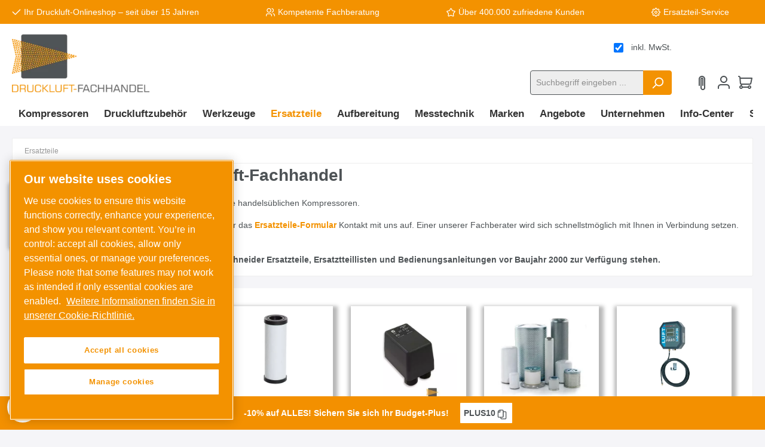

--- FILE ---
content_type: text/javascript
request_url: https://widgets.trustedshops.com/js/X7CC0FE2D3687709E0DAC664DCA63ECE9.js
body_size: 1572
content:
((e,t)=>{const r={shopInfo:{tsId:"X7CC0FE2D3687709E0DAC664DCA63ECE9",name:"druckluft-fachhandel.de",url:"druckluft-fachhandel.de",language:"de",targetMarket:"DEU",ratingVariant:"WIDGET",eTrustedIds:{accountId:"acc-49618051-4c30-49cf-845c-f215960292d9",channelId:"chl-2f0afbb0-57fb-4e6f-883a-b0a5db5ac3b3"},buyerProtection:{certificateType:"CLASSIC",certificateState:"PRODUCTION",mainProtectionCurrency:"EUR",classicProtectionAmount:100,maxProtectionDuration:30,plusProtectionAmount:2e4,basicProtectionAmount:100,firstCertified:"2025-02-21 00:00:00"},reviewSystem:{rating:{averageRating:4.84,averageRatingCount:1017,overallRatingCount:1017,distribution:{oneStar:10,twoStars:6,threeStars:6,fourStars:96,fiveStars:899}},reviews:[{average:5,buyerStatement:"Ich bestelle hier, um ein lokales Unternehmen zu unterstützen. Die Lieferung erfolgt sehr schnell und die Qualität der Teile ist super. \nDer Onlineshop könnte noch übersichtlicher gestaltet werden. Man muss manchmal öfters hin- und her klicken um das gewünschte Produkt zu finden.",rawChangeDate:"2026-01-21T06:26:32.000Z",changeDate:"21.1.2026",transactionDate:"10.1.2026"},{average:5,buyerStatement:"Schnell Preis Angemessen,gerne wieder.",rawChangeDate:"2026-01-20T18:07:47.000Z",changeDate:"20.1.2026",transactionDate:"9.1.2026"},{average:5,buyerStatement:"Super Beschreibung auf der Homepage. Extrem schnelle Bearbeitung. Gute Verpackung und Ware… der Druckschalter läuft einwandfrei.",rawChangeDate:"2026-01-20T13:22:59.000Z",changeDate:"20.1.2026",transactionDate:"10.1.2026"}]},features:["MARS_REVIEWS","MARS_EVENTS","DISABLE_REVIEWREQUEST_SENDING","MARS_QUESTIONNAIRE","MARS_PUBLIC_QUESTIONNAIRE","SHOP_CONSUMER_MEMBERSHIP","GUARANTEE_RECOG_CLASSIC_INTEGRATION","REVIEWS_AUTO_COLLECTION"],consentManagementType:"OFF",urls:{profileUrl:"https://www.trustedshops.de/bewertung/info_X7CC0FE2D3687709E0DAC664DCA63ECE9.html",profileUrlLegalSection:"https://www.trustedshops.de/bewertung/info_X7CC0FE2D3687709E0DAC664DCA63ECE9.html#legal-info",reviewLegalUrl:"https://help.etrusted.com/hc/de/articles/23970864566162"},contractStartDate:"2025-02-03 00:00:00",shopkeeper:{name:"DF Druckluft-Fachhandel GmbH",street:"Hewlett-Packard-Str. 1",country:"DE",city:"Herrenberg",zip:"71083"},displayVariant:"full",variant:"full",twoLetterCountryCode:"DE"},"process.env":{STAGE:"prod"},externalConfig:{trustbadgeScriptUrl:"https://widgets.trustedshops.com/assets/trustbadge.js",cdnDomain:"widgets.trustedshops.com"},elementIdSuffix:"-98e3dadd90eb493088abdc5597a70810",buildTimestamp:"2026-01-22T05:57:02.110Z",buildStage:"prod"},a=r=>{const{trustbadgeScriptUrl:a}=r.externalConfig;let n=t.querySelector(`script[src="${a}"]`);n&&t.body.removeChild(n),n=t.createElement("script"),n.src=a,n.charset="utf-8",n.setAttribute("data-type","trustbadge-business-logic"),n.onerror=()=>{throw new Error(`The Trustbadge script could not be loaded from ${a}. Have you maybe selected an invalid TSID?`)},n.onload=()=>{e.trustbadge?.load(r)},t.body.appendChild(n)};"complete"===t.readyState?a(r):e.addEventListener("load",(()=>{a(r)}))})(window,document);